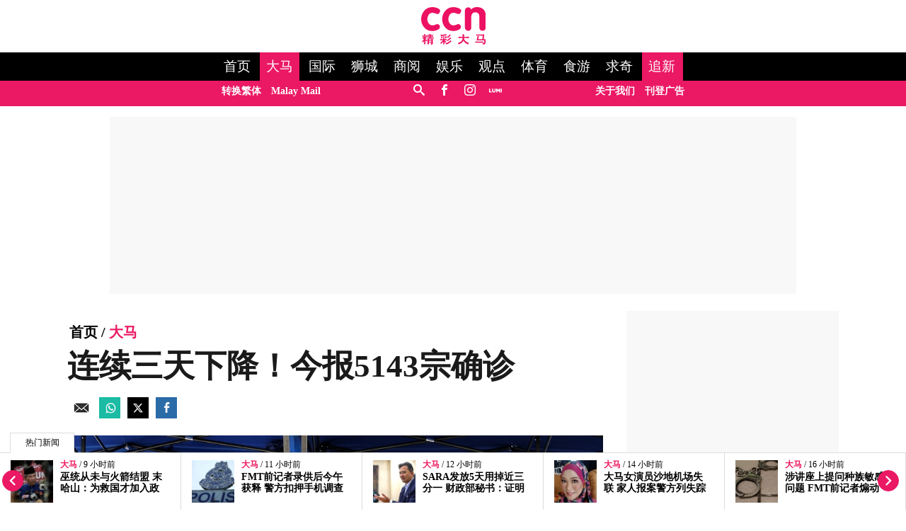

--- FILE ---
content_type: text/html; charset=utf-8
request_url: https://www.google.com/recaptcha/api2/aframe
body_size: 260
content:
<!DOCTYPE HTML><html><head><meta http-equiv="content-type" content="text/html; charset=UTF-8"></head><body><script nonce="2WupUfs9CqR7_SxTMj4kwQ">/** Anti-fraud and anti-abuse applications only. See google.com/recaptcha */ try{var clients={'sodar':'https://pagead2.googlesyndication.com/pagead/sodar?'};window.addEventListener("message",function(a){try{if(a.source===window.parent){var b=JSON.parse(a.data);var c=clients[b['id']];if(c){var d=document.createElement('img');d.src=c+b['params']+'&rc='+(localStorage.getItem("rc::a")?sessionStorage.getItem("rc::b"):"");window.document.body.appendChild(d);sessionStorage.setItem("rc::e",parseInt(sessionStorage.getItem("rc::e")||0)+1);localStorage.setItem("rc::h",'1768676576189');}}}catch(b){}});window.parent.postMessage("_grecaptcha_ready", "*");}catch(b){}</script></body></html>

--- FILE ---
content_type: application/javascript; charset=utf-8
request_url: https://fundingchoicesmessages.google.com/f/AGSKWxWBvA5GZJwBaMqh7uQvUtTszFHPybHQTLEY0Kxk_AgCPcPVXnQ2peYzaJt-DeG72XYVIVt5Xnv85vnnAteeHKCh54jrC5W1wWUjQhSviK2nzZJiKrom1MPAxzyaFyRdK4LuPjVBrA==?fccs=W251bGwsbnVsbCxudWxsLG51bGwsbnVsbCxudWxsLFsxNzY4Njc2NTcyLDkxNDAwMDAwMF0sbnVsbCxudWxsLG51bGwsW251bGwsWzddXSwiaHR0cHM6Ly93d3cuY2luY2FpbmV3cy5jb20vbmV3cy9tYWxheXNpYS8yMDIxLzExLzE1L2NvdmlkLTE5LTUxNDMtbmV3LWNhc2VzLXJlcG9ydGVkLzIwMjEwMTQiLG51bGwsW1s4LCJNOWxrelVhWkRzZyJdLFs5LCJlbi1VUyJdLFsxOSwiMiJdLFsxNywiWzBdIl0sWzI0LCIiXSxbMjUsIltbMzEwNjE2OTEsMzEwNjE2OTJdXSJdLFsyOSwiZmFsc2UiXV1d
body_size: -211
content:
if (typeof __googlefc.fcKernelManager.run === 'function') {"use strict";this.default_ContributorServingResponseClientJs=this.default_ContributorServingResponseClientJs||{};(function(_){var window=this;
try{
var OH=function(a){this.A=_.t(a)};_.u(OH,_.J);var PH=_.Zc(OH);var QH=function(a,b,c){this.B=a;this.params=b;this.j=c;this.l=_.F(this.params,4);this.o=new _.bh(this.B.document,_.O(this.params,3),new _.Og(_.Ok(this.j)))};QH.prototype.run=function(){if(_.P(this.params,10)){var a=this.o;var b=_.ch(a);b=_.Jd(b,4);_.gh(a,b)}a=_.Pk(this.j)?_.Xd(_.Pk(this.j)):new _.Zd;_.$d(a,9);_.F(a,4)!==1&&_.H(a,4,this.l===2||this.l===3?1:2);_.Dg(this.params,5)&&(b=_.O(this.params,5),_.fg(a,6,b));return a};var RH=function(){};RH.prototype.run=function(a,b){var c,d;return _.v(function(e){c=PH(b);d=(new QH(a,c,_.A(c,_.Nk,2))).run();return e.return({ia:_.L(d)})})};_.Rk(8,new RH);
}catch(e){_._DumpException(e)}
}).call(this,this.default_ContributorServingResponseClientJs);
// Google Inc.

//# sourceURL=/_/mss/boq-content-ads-contributor/_/js/k=boq-content-ads-contributor.ContributorServingResponseClientJs.en_US.M9lkzUaZDsg.es5.O/d=1/exm=kernel_loader,loader_js_executable/ed=1/rs=AJlcJMzanTQvnnVdXXtZinnKRQ21NfsPog/m=web_iab_tcf_v2_signal_executable
__googlefc.fcKernelManager.run('\x5b\x5b\x5b8,\x22\x5bnull,\x5b\x5bnull,null,null,\\\x22https:\/\/fundingchoicesmessages.google.com\/f\/AGSKWxVVI0DyNP-Yeic0pn0kPV6qiKyI66MBpRjK8rr4A8xJuZx2Y_HWryB4CbpZGxsnBToC5vbZXM5DOKAK8yQoLUPhh8nrxkNbdZoFqIIqgYJf6Jkn4tUFQSVB469vif5GZ3KIe_NiDA\\\\u003d\\\\u003d\\\x22\x5d,null,null,\x5bnull,null,null,\\\x22https:\/\/fundingchoicesmessages.google.com\/el\/AGSKWxXlx8P0Yv92TG2JQc1mAYcFhzJqVES4X-G9ixfKP0Q4zIsCgtCmK4_K8_Ai42owfpW4BnR_y0k46Di_aQeWCm_TSww_jls6UibwVkkxztTFMADcX1-x5rQ-aw8HKzm40bSOutUd0g\\\\u003d\\\\u003d\\\x22\x5d,null,\x5bnull,\x5b7\x5d\x5d\x5d,\\\x22cincainews.com\\\x22,1,\\\x22en\\\x22,null,null,null,null,1\x5d\x22\x5d\x5d,\x5bnull,null,null,\x22https:\/\/fundingchoicesmessages.google.com\/f\/AGSKWxVzkSxSQuePTuejoCQTTsdUCDqErnkoFWEzpw6XEKoWxcnlmNGXfDC95XnyHIsL6ZtUMI4kPBW3FQn4ZVdjdMNE52NRJZXfHIWwF2jdwrBNWLaDu7K6j9l-L63UPzsBdfb8fzWfXw\\u003d\\u003d\x22\x5d\x5d');}

--- FILE ---
content_type: application/javascript; charset=utf-8
request_url: https://fundingchoicesmessages.google.com/f/AGSKWxWpb322cFD5F_A8yaH1-_1nCpdpdIqfQlnrZoE6onH2vmGCwnxvx0SL2K-6t6jfoUUxYQ12wahZTvWxLT8wDlP9A8BMDMYVfxLcyaRoonoGzN5OQwoYjxnuw8IxSQfIZpYa7LLh2l4-fCAt87mwLNWoIiCxv-_s2g7ZG1ozXdVy9VYgTdU4550nSOSi/_/blogoas-_ad_side./styles/ads._ad_div=_headerad.
body_size: -1290
content:
window['bb5e68e1-38ea-49f9-b01e-47d2e939befd'] = true;

--- FILE ---
content_type: image/svg+xml
request_url: https://www.cincainews.com/theme_cincainews/images/lumi_logo_white.svg?t=1
body_size: 7
content:
<svg width="79" height="24" viewBox="0 0 79 24" fill="none" xmlns="http://www.w3.org/2000/svg">
<path d="M0 23.3832H16.4099V17.7634H6.65442V0H0V23.3832Z" fill="white"/>
<path d="M40.1559 0H33.7599V11.9177C33.7599 14.2108 33.4046 15.6964 32.6616 16.6007C31.9833 17.4405 30.9173 17.9572 29.4636 17.9572C27.8485 17.9572 26.7179 17.3113 26.0718 16.407C25.4258 15.5026 25.1673 14.1785 25.1673 11.9177V0H18.5129V12.3052C18.5129 15.7287 19.1267 18.2156 20.3542 19.9274C22.1309 22.4142 25.4904 23.7384 29.3344 23.7384C33.2431 23.7384 36.4411 22.3496 38.1855 20.0243C39.4776 18.3125 40.1559 15.8579 40.1559 12.3052V0Z" fill="white"/>
<path d="M50.0556 23.3832V15.761C50.0556 13.9201 50.0233 11.8854 49.991 10.2705L50.0556 10.2382C51.0247 11.7239 52.0583 13.2418 53.1243 14.7275L55.9347 18.6678L58.7128 14.7275C59.7465 13.2418 60.8125 11.7239 61.7816 10.2382L61.8462 10.2705C61.8139 11.8854 61.7816 13.9201 61.7816 15.761V23.3832H68.436V0H62.1046L56.0962 8.52645L50.0556 0H43.6596V23.3832H50.0556Z" fill="white"/>
<path d="M72.114 23.3832H78.7684V0H72.114V23.3832Z" fill="white"/>
</svg>
